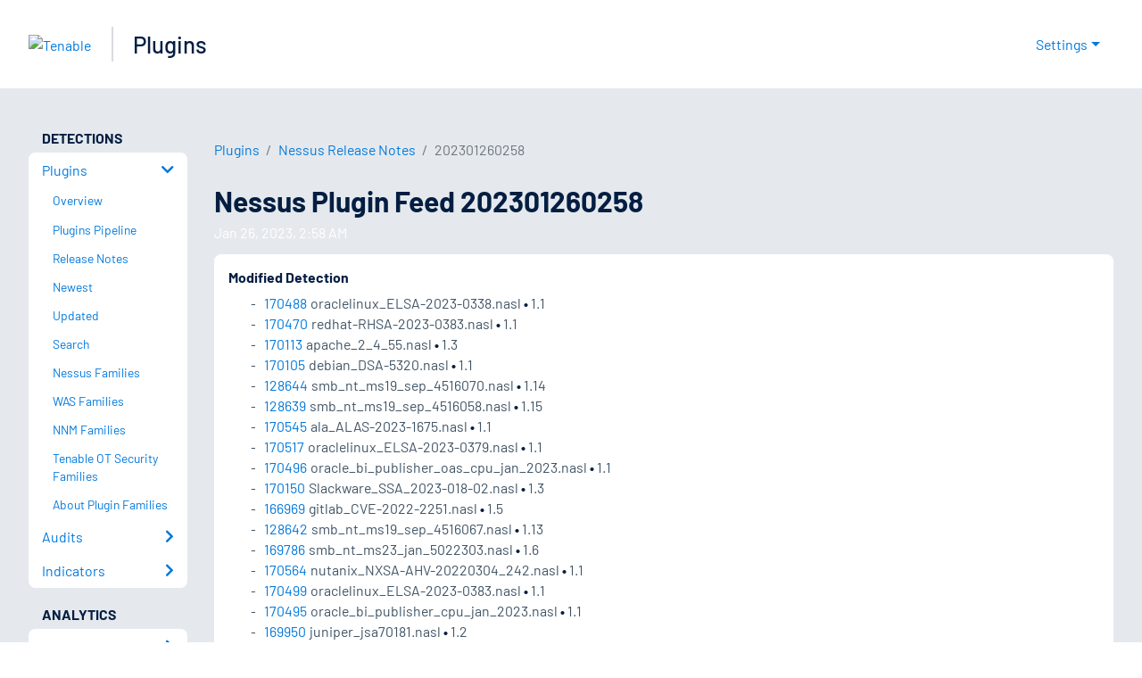

--- FILE ---
content_type: application/x-javascript; charset=UTF-8
request_url: https://trackingapi.trendemon.com/api/experience/personal-stream?AccountId=2110&ClientUrl=https%3A%2F%2Fwww.tenable.com%2Fplugins%2Fnessus%2Frelease-notes%2F202301260258&MarketingAutomationCookie=&ExcludedStreamsJson=%5B%5D&callback=jsonp743692&vid=2110:17691958824171766
body_size: -64
content:
jsonp743692(null)

--- FILE ---
content_type: application/x-javascript; charset=UTF-8
request_url: https://trackingapi.trendemon.com/api/Identity/me?accountId=2110&DomainCookie=17691958824171766&fingerPrint=cd6156e959afb7f71e12407d11bda856&callback=jsonp902880&vid=
body_size: 275
content:
jsonp902880({"VisitorUid":"-8377381471544166667","VisitorInternalId":"2110:17691958824171766"})

--- FILE ---
content_type: application/javascript; charset=UTF-8
request_url: https://www.tenable.com/_next/static/chunks/pages/plugins/release-notes-acb50eab53d97153.js
body_size: 63
content:
(self.webpackChunk_N_E=self.webpackChunk_N_E||[]).push([[4222],{89011:function(e,s,n){(window.__NEXT_P=window.__NEXT_P||[]).push(["/plugins/release-notes",function(){return n(81896)}])},85313:function(e,s,n){"use strict";n.d(s,{ul:function(){return f},kh:function(){return v},dc:function(){return E},et:function(){return M}});var t=n(85893),r=n(67294),a=n(45697),l=n.n(a),c=n(41664),i=n.n(c),o=n(30651);let u=e=>{let s=(0,o.groupByChangeType)(e.changes);return(0,t.jsxs)(r.Fragment,{children:[Object.keys(s).sort().map(e=>(0,t.jsxs)("div",{children:[(0,t.jsx)("h6",{className:"text-capitalize",children:e}),(0,t.jsx)("ul",{className:"hyphen-list",children:s[e].map((e,s)=>(0,t.jsxs)("li",{children:[(0,t.jsx)(i(),{href:"/plugins/".concat(e.sensor,"/").concat(e.plugin_id),className:"pr-1",children:e.plugin_id}),"".concat(e.plugin," "),e.plugin_version&&(0,t.jsxs)(r.Fragment,{children:[(0,t.jsx)("strong",{children:"• "}),e.plugin_version]})]},"change-".concat(s+1)))})]},"release-note-".concat(e))),0===Object.keys(s).length&&(0,t.jsx)("p",{children:"No release notes available for this feed"})]})};u.propTypes={changes:l().arrayOf(l().object)},u.defaultProps={changes:[]};var p=n(95259),d=n(75252),h=n(26527),g=n.n(h);class f extends r.Component{render(){let{releaseNote:e,type:s}=this.props;return(0,t.jsxs)(r.Fragment,{children:[(0,t.jsx)(p.m1,{I:"get",a:"Export",children:(0,t.jsx)(d.D7,{href:"".concat(g().paths.apiPath,"/").concat(s,"/release-notes/").concat(e._source.plugin_feed),filename:"".concat(s,"-release-notes-").concat(e._source.plugin_feed)})}),(0,t.jsx)(u,{changes:e._source.changes})]})}}f.propTypes={releaseNote:l().objectOf(l().any).isRequired,type:l().string.isRequired};var j=n(61758),x=n(72304),y=n(44618),m=n(36595),_=n(41609),N=n.n(_);let b=e=>{let{releaseNotes:s}=e;return(0,t.jsx)(r.Fragment,{children:!N()(s)&&(0,t.jsx)(m.Z,{responsive:!0,className:"results-table",children:(0,t.jsx)("tbody",{children:s.map(e=>{var s;let n=(0,j.default)("".concat(e._source.plugin_feed,"+0000"),"yyyyMMddHHmmXX",Date.now()),r=null===(s=e._source)||void 0===s?void 0:s.sensor,a="was"===r?"WAS":(0,o.getProductName)(r);return(0,t.jsx)("tr",{children:(0,t.jsxs)("td",{children:[(0,t.jsxs)("h5",{children:["".concat(a," Plugin Feed"),(0,t.jsx)(i(),{href:"/plugins/".concat(r,"/release-notes/").concat(e._source.plugin_feed),className:"pl-1",children:e._source.plugin_feed})]}),(0,x.default)(n)&&(0,t.jsx)("p",{title:(0,y.default)(n,"MMM d, yyyy, h:mm aa"),children:(0,y.default)(n,"MMM d, yyyy, h:mm aa")}),(0,t.jsx)(u,{changes:e._source.changes})]})},e._source.plugin_feed)})})})})};var v=b;b.propTypes={releaseNotes:l().arrayOf(l().object)},b.defaultProps={releaseNotes:[]};var P=n(77243),w=n(53999);let k={all:{type:"",label:"All",href:"/plugins/release-notes"},nessus:{type:"nessus",label:"Nessus",href:"/plugins/release-notes?type=nessus"},was:{type:"was",label:"Web App Scanning",href:"/plugins/release-notes?type=was"}},O=e=>{let{active:s}=e;return(0,t.jsx)(P.Z,{pills:!0,className:"mb-3",children:Object.keys(k).map(e=>(0,t.jsx)(w.Z,{children:(0,t.jsx)(i(),{href:k[e].href,className:"nav-link ".concat(s===k[e].type?"active":""),children:k[e].label})},e))})};O.propTypes={active:l().string},O.defaultProps={active:""};var M=O;let T=e=>{let{message:s}=e;return(0,t.jsx)(p.iL,{className:"mb-4",children:(0,t.jsx)("h5",{className:"text-center py-4",children:s})})};T.propTypes={message:l().string},T.defaultProps={message:"No plugin feeds available"};var E=T},81896:function(e,s,n){"use strict";n.r(s),n.d(s,{__N_SSP:function(){return h}});var t=n(85893),r=n(67294),a=n(95259),l=n(41609),c=n.n(l),i=n(55926),o=n(78953),u=n(75252),p=n(85313),d=n(4428),h=!0;s.default=e=>{let{errorStatus:s,releaseNotes:n,total:l,page:h,type:g,apiUrl:f}=e;if(s)return(0,t.jsx)(o.default,{statusCode:s});let j=[d.pluginsBreadcrumb,{href:"/plugins/release-notes",as:"/plugins/release-notes",label:"Release Notes"}];return(0,t.jsxs)(r.Fragment,{children:[(0,t.jsx)(u.WD,{title:"Plugin Release Notes",description:"Listing plugin release notes"}),(0,t.jsxs)(i.Xg,{children:[(0,t.jsx)(a.Oo,{breadcrumbs:j}),(0,t.jsx)(a.mr,{title:"Plugin Release Notes"}),(0,t.jsxs)(a.xV,{children:[(0,t.jsx)(p.et,{active:g}),c()(n)&&(0,t.jsx)(p.dc,{}),!c()(n)&&(0,t.jsxs)(t.Fragment,{children:[(0,t.jsx)(a.m1,{I:"get",a:"Export",children:(0,t.jsx)(u.D7,{href:f,filename:"release-notes-".concat(h)})}),(0,t.jsx)(u.tl,{page:h,total:l,href:"/plugins/release-notes?type=".concat(g),as:"/plugins/release-notes?type=".concat(g)}),(0,t.jsx)(p.kh,{releaseNotes:n}),(0,t.jsx)(u.tl,{page:h,total:l,href:"/plugins/release-notes?type=".concat(g),as:"/plugins/release-notes?type=".concat(g)})]})]})]})]})}}},function(e){e.O(0,[4428,2888,9774,179],function(){return e(e.s=89011)}),_N_E=e.O()}]);